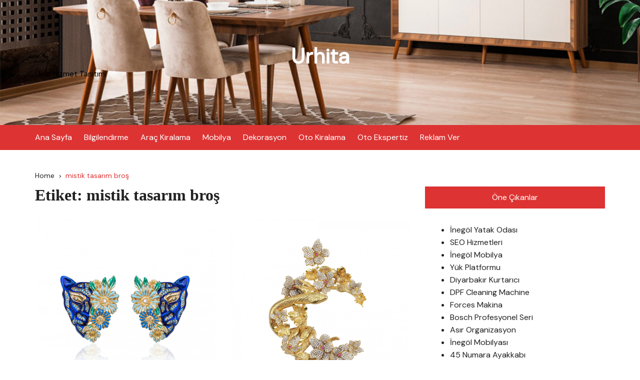

--- FILE ---
content_type: text/html; charset=UTF-8
request_url: https://urhita.com/etiketler/mistik-tasarim-bros/
body_size: 41586
content:
		<!doctype html>
		<html lang="tr">
				<head>
			<meta charset="UTF-8">
			<meta name="viewport" content="width=device-width, initial-scale=1">
			<meta name="apple-mobile-web-app-capable" content="yes"> 
			<meta name="apple-mobile-web-app-status-bar-style" content="black">
			<link rel="profile" href="https://gmpg.org/xfn/11">
			<meta name='robots' content='index, follow, max-image-preview:large, max-snippet:-1, max-video-preview:-1' />

	<!-- This site is optimized with the Yoast SEO plugin v26.5 - https://yoast.com/wordpress/plugins/seo/ -->
	<title>mistik tasarım broş arşivleri - Urhita</title>
	<link rel="canonical" href="https://urhita.com/etiketler/mistik-tasarim-bros/" />
	<meta property="og:locale" content="tr_TR" />
	<meta property="og:type" content="article" />
	<meta property="og:title" content="mistik tasarım broş arşivleri - Urhita" />
	<meta property="og:url" content="https://urhita.com/etiketler/mistik-tasarim-bros/" />
	<meta property="og:site_name" content="Urhita" />
	<meta name="twitter:card" content="summary_large_image" />
	<script type="application/ld+json" class="yoast-schema-graph">{"@context":"https://schema.org","@graph":[{"@type":"CollectionPage","@id":"https://urhita.com/etiketler/mistik-tasarim-bros/","url":"https://urhita.com/etiketler/mistik-tasarim-bros/","name":"mistik tasarım broş arşivleri - Urhita","isPartOf":{"@id":"https://urhita.com/#website"},"primaryImageOfPage":{"@id":"https://urhita.com/etiketler/mistik-tasarim-bros/#primaryimage"},"image":{"@id":"https://urhita.com/etiketler/mistik-tasarim-bros/#primaryimage"},"thumbnailUrl":"https://urhita.com/wp-content/uploads/2021/12/Takilar-Her-Zaman-Essiz-Parcalardir.jpg","breadcrumb":{"@id":"https://urhita.com/etiketler/mistik-tasarim-bros/#breadcrumb"},"inLanguage":"tr"},{"@type":"ImageObject","inLanguage":"tr","@id":"https://urhita.com/etiketler/mistik-tasarim-bros/#primaryimage","url":"https://urhita.com/wp-content/uploads/2021/12/Takilar-Her-Zaman-Essiz-Parcalardir.jpg","contentUrl":"https://urhita.com/wp-content/uploads/2021/12/Takilar-Her-Zaman-Essiz-Parcalardir.jpg","width":2000,"height":2000,"caption":"Takılar Her Zaman Eşsiz Parçalardır"},{"@type":"BreadcrumbList","@id":"https://urhita.com/etiketler/mistik-tasarim-bros/#breadcrumb","itemListElement":[{"@type":"ListItem","position":1,"name":"Anasayfa","item":"https://urhita.com/"},{"@type":"ListItem","position":2,"name":"mistik tasarım broş"}]},{"@type":"WebSite","@id":"https://urhita.com/#website","url":"https://urhita.com/","name":"Urhita","description":"Ürün Hizmet Tanıtımı","potentialAction":[{"@type":"SearchAction","target":{"@type":"EntryPoint","urlTemplate":"https://urhita.com/?s={search_term_string}"},"query-input":{"@type":"PropertyValueSpecification","valueRequired":true,"valueName":"search_term_string"}}],"inLanguage":"tr"}]}</script>
	<!-- / Yoast SEO plugin. -->


<link rel='dns-prefetch' href='//fonts.googleapis.com' />
<link rel="alternate" type="application/rss+xml" title="Urhita &raquo; akışı" href="https://urhita.com/feed/" />
<link rel="alternate" type="application/rss+xml" title="Urhita &raquo; yorum akışı" href="https://urhita.com/comments/feed/" />
<link rel="alternate" type="application/rss+xml" title="Urhita &raquo; mistik tasarım broş etiket akışı" href="https://urhita.com/etiketler/mistik-tasarim-bros/feed/" />
		<link rel="preconnect" href="https://fonts.googleapis.com">
		<link rel="preconnect" href="https://fonts.gstatic.com" crossorigin> 
		<style id='wp-img-auto-sizes-contain-inline-css' type='text/css'>
img:is([sizes=auto i],[sizes^="auto," i]){contain-intrinsic-size:3000px 1500px}
/*# sourceURL=wp-img-auto-sizes-contain-inline-css */
</style>
<style id='wp-emoji-styles-inline-css' type='text/css'>

	img.wp-smiley, img.emoji {
		display: inline !important;
		border: none !important;
		box-shadow: none !important;
		height: 1em !important;
		width: 1em !important;
		margin: 0 0.07em !important;
		vertical-align: -0.1em !important;
		background: none !important;
		padding: 0 !important;
	}
/*# sourceURL=wp-emoji-styles-inline-css */
</style>
<style id='wp-block-library-inline-css' type='text/css'>
:root{--wp-block-synced-color:#7a00df;--wp-block-synced-color--rgb:122,0,223;--wp-bound-block-color:var(--wp-block-synced-color);--wp-editor-canvas-background:#ddd;--wp-admin-theme-color:#007cba;--wp-admin-theme-color--rgb:0,124,186;--wp-admin-theme-color-darker-10:#006ba1;--wp-admin-theme-color-darker-10--rgb:0,107,160.5;--wp-admin-theme-color-darker-20:#005a87;--wp-admin-theme-color-darker-20--rgb:0,90,135;--wp-admin-border-width-focus:2px}@media (min-resolution:192dpi){:root{--wp-admin-border-width-focus:1.5px}}.wp-element-button{cursor:pointer}:root .has-very-light-gray-background-color{background-color:#eee}:root .has-very-dark-gray-background-color{background-color:#313131}:root .has-very-light-gray-color{color:#eee}:root .has-very-dark-gray-color{color:#313131}:root .has-vivid-green-cyan-to-vivid-cyan-blue-gradient-background{background:linear-gradient(135deg,#00d084,#0693e3)}:root .has-purple-crush-gradient-background{background:linear-gradient(135deg,#34e2e4,#4721fb 50%,#ab1dfe)}:root .has-hazy-dawn-gradient-background{background:linear-gradient(135deg,#faaca8,#dad0ec)}:root .has-subdued-olive-gradient-background{background:linear-gradient(135deg,#fafae1,#67a671)}:root .has-atomic-cream-gradient-background{background:linear-gradient(135deg,#fdd79a,#004a59)}:root .has-nightshade-gradient-background{background:linear-gradient(135deg,#330968,#31cdcf)}:root .has-midnight-gradient-background{background:linear-gradient(135deg,#020381,#2874fc)}:root{--wp--preset--font-size--normal:16px;--wp--preset--font-size--huge:42px}.has-regular-font-size{font-size:1em}.has-larger-font-size{font-size:2.625em}.has-normal-font-size{font-size:var(--wp--preset--font-size--normal)}.has-huge-font-size{font-size:var(--wp--preset--font-size--huge)}.has-text-align-center{text-align:center}.has-text-align-left{text-align:left}.has-text-align-right{text-align:right}.has-fit-text{white-space:nowrap!important}#end-resizable-editor-section{display:none}.aligncenter{clear:both}.items-justified-left{justify-content:flex-start}.items-justified-center{justify-content:center}.items-justified-right{justify-content:flex-end}.items-justified-space-between{justify-content:space-between}.screen-reader-text{border:0;clip-path:inset(50%);height:1px;margin:-1px;overflow:hidden;padding:0;position:absolute;width:1px;word-wrap:normal!important}.screen-reader-text:focus{background-color:#ddd;clip-path:none;color:#444;display:block;font-size:1em;height:auto;left:5px;line-height:normal;padding:15px 23px 14px;text-decoration:none;top:5px;width:auto;z-index:100000}html :where(.has-border-color){border-style:solid}html :where([style*=border-top-color]){border-top-style:solid}html :where([style*=border-right-color]){border-right-style:solid}html :where([style*=border-bottom-color]){border-bottom-style:solid}html :where([style*=border-left-color]){border-left-style:solid}html :where([style*=border-width]){border-style:solid}html :where([style*=border-top-width]){border-top-style:solid}html :where([style*=border-right-width]){border-right-style:solid}html :where([style*=border-bottom-width]){border-bottom-style:solid}html :where([style*=border-left-width]){border-left-style:solid}html :where(img[class*=wp-image-]){height:auto;max-width:100%}:where(figure){margin:0 0 1em}html :where(.is-position-sticky){--wp-admin--admin-bar--position-offset:var(--wp-admin--admin-bar--height,0px)}@media screen and (max-width:600px){html :where(.is-position-sticky){--wp-admin--admin-bar--position-offset:0px}}

/*# sourceURL=wp-block-library-inline-css */
</style><style id='global-styles-inline-css' type='text/css'>
:root{--wp--preset--aspect-ratio--square: 1;--wp--preset--aspect-ratio--4-3: 4/3;--wp--preset--aspect-ratio--3-4: 3/4;--wp--preset--aspect-ratio--3-2: 3/2;--wp--preset--aspect-ratio--2-3: 2/3;--wp--preset--aspect-ratio--16-9: 16/9;--wp--preset--aspect-ratio--9-16: 9/16;--wp--preset--color--black: #000000;--wp--preset--color--cyan-bluish-gray: #abb8c3;--wp--preset--color--white: #ffffff;--wp--preset--color--pale-pink: #f78da7;--wp--preset--color--vivid-red: #cf2e2e;--wp--preset--color--luminous-vivid-orange: #ff6900;--wp--preset--color--luminous-vivid-amber: #fcb900;--wp--preset--color--light-green-cyan: #7bdcb5;--wp--preset--color--vivid-green-cyan: #00d084;--wp--preset--color--pale-cyan-blue: #8ed1fc;--wp--preset--color--vivid-cyan-blue: #0693e3;--wp--preset--color--vivid-purple: #9b51e0;--wp--preset--gradient--vivid-cyan-blue-to-vivid-purple: linear-gradient(135deg,rgb(6,147,227) 0%,rgb(155,81,224) 100%);--wp--preset--gradient--light-green-cyan-to-vivid-green-cyan: linear-gradient(135deg,rgb(122,220,180) 0%,rgb(0,208,130) 100%);--wp--preset--gradient--luminous-vivid-amber-to-luminous-vivid-orange: linear-gradient(135deg,rgb(252,185,0) 0%,rgb(255,105,0) 100%);--wp--preset--gradient--luminous-vivid-orange-to-vivid-red: linear-gradient(135deg,rgb(255,105,0) 0%,rgb(207,46,46) 100%);--wp--preset--gradient--very-light-gray-to-cyan-bluish-gray: linear-gradient(135deg,rgb(238,238,238) 0%,rgb(169,184,195) 100%);--wp--preset--gradient--cool-to-warm-spectrum: linear-gradient(135deg,rgb(74,234,220) 0%,rgb(151,120,209) 20%,rgb(207,42,186) 40%,rgb(238,44,130) 60%,rgb(251,105,98) 80%,rgb(254,248,76) 100%);--wp--preset--gradient--blush-light-purple: linear-gradient(135deg,rgb(255,206,236) 0%,rgb(152,150,240) 100%);--wp--preset--gradient--blush-bordeaux: linear-gradient(135deg,rgb(254,205,165) 0%,rgb(254,45,45) 50%,rgb(107,0,62) 100%);--wp--preset--gradient--luminous-dusk: linear-gradient(135deg,rgb(255,203,112) 0%,rgb(199,81,192) 50%,rgb(65,88,208) 100%);--wp--preset--gradient--pale-ocean: linear-gradient(135deg,rgb(255,245,203) 0%,rgb(182,227,212) 50%,rgb(51,167,181) 100%);--wp--preset--gradient--electric-grass: linear-gradient(135deg,rgb(202,248,128) 0%,rgb(113,206,126) 100%);--wp--preset--gradient--midnight: linear-gradient(135deg,rgb(2,3,129) 0%,rgb(40,116,252) 100%);--wp--preset--font-size--small: 13px;--wp--preset--font-size--medium: 20px;--wp--preset--font-size--large: 36px;--wp--preset--font-size--x-large: 42px;--wp--preset--spacing--20: 0.44rem;--wp--preset--spacing--30: 0.67rem;--wp--preset--spacing--40: 1rem;--wp--preset--spacing--50: 1.5rem;--wp--preset--spacing--60: 2.25rem;--wp--preset--spacing--70: 3.38rem;--wp--preset--spacing--80: 5.06rem;--wp--preset--shadow--natural: 6px 6px 9px rgba(0, 0, 0, 0.2);--wp--preset--shadow--deep: 12px 12px 50px rgba(0, 0, 0, 0.4);--wp--preset--shadow--sharp: 6px 6px 0px rgba(0, 0, 0, 0.2);--wp--preset--shadow--outlined: 6px 6px 0px -3px rgb(255, 255, 255), 6px 6px rgb(0, 0, 0);--wp--preset--shadow--crisp: 6px 6px 0px rgb(0, 0, 0);}:where(.is-layout-flex){gap: 0.5em;}:where(.is-layout-grid){gap: 0.5em;}body .is-layout-flex{display: flex;}.is-layout-flex{flex-wrap: wrap;align-items: center;}.is-layout-flex > :is(*, div){margin: 0;}body .is-layout-grid{display: grid;}.is-layout-grid > :is(*, div){margin: 0;}:where(.wp-block-columns.is-layout-flex){gap: 2em;}:where(.wp-block-columns.is-layout-grid){gap: 2em;}:where(.wp-block-post-template.is-layout-flex){gap: 1.25em;}:where(.wp-block-post-template.is-layout-grid){gap: 1.25em;}.has-black-color{color: var(--wp--preset--color--black) !important;}.has-cyan-bluish-gray-color{color: var(--wp--preset--color--cyan-bluish-gray) !important;}.has-white-color{color: var(--wp--preset--color--white) !important;}.has-pale-pink-color{color: var(--wp--preset--color--pale-pink) !important;}.has-vivid-red-color{color: var(--wp--preset--color--vivid-red) !important;}.has-luminous-vivid-orange-color{color: var(--wp--preset--color--luminous-vivid-orange) !important;}.has-luminous-vivid-amber-color{color: var(--wp--preset--color--luminous-vivid-amber) !important;}.has-light-green-cyan-color{color: var(--wp--preset--color--light-green-cyan) !important;}.has-vivid-green-cyan-color{color: var(--wp--preset--color--vivid-green-cyan) !important;}.has-pale-cyan-blue-color{color: var(--wp--preset--color--pale-cyan-blue) !important;}.has-vivid-cyan-blue-color{color: var(--wp--preset--color--vivid-cyan-blue) !important;}.has-vivid-purple-color{color: var(--wp--preset--color--vivid-purple) !important;}.has-black-background-color{background-color: var(--wp--preset--color--black) !important;}.has-cyan-bluish-gray-background-color{background-color: var(--wp--preset--color--cyan-bluish-gray) !important;}.has-white-background-color{background-color: var(--wp--preset--color--white) !important;}.has-pale-pink-background-color{background-color: var(--wp--preset--color--pale-pink) !important;}.has-vivid-red-background-color{background-color: var(--wp--preset--color--vivid-red) !important;}.has-luminous-vivid-orange-background-color{background-color: var(--wp--preset--color--luminous-vivid-orange) !important;}.has-luminous-vivid-amber-background-color{background-color: var(--wp--preset--color--luminous-vivid-amber) !important;}.has-light-green-cyan-background-color{background-color: var(--wp--preset--color--light-green-cyan) !important;}.has-vivid-green-cyan-background-color{background-color: var(--wp--preset--color--vivid-green-cyan) !important;}.has-pale-cyan-blue-background-color{background-color: var(--wp--preset--color--pale-cyan-blue) !important;}.has-vivid-cyan-blue-background-color{background-color: var(--wp--preset--color--vivid-cyan-blue) !important;}.has-vivid-purple-background-color{background-color: var(--wp--preset--color--vivid-purple) !important;}.has-black-border-color{border-color: var(--wp--preset--color--black) !important;}.has-cyan-bluish-gray-border-color{border-color: var(--wp--preset--color--cyan-bluish-gray) !important;}.has-white-border-color{border-color: var(--wp--preset--color--white) !important;}.has-pale-pink-border-color{border-color: var(--wp--preset--color--pale-pink) !important;}.has-vivid-red-border-color{border-color: var(--wp--preset--color--vivid-red) !important;}.has-luminous-vivid-orange-border-color{border-color: var(--wp--preset--color--luminous-vivid-orange) !important;}.has-luminous-vivid-amber-border-color{border-color: var(--wp--preset--color--luminous-vivid-amber) !important;}.has-light-green-cyan-border-color{border-color: var(--wp--preset--color--light-green-cyan) !important;}.has-vivid-green-cyan-border-color{border-color: var(--wp--preset--color--vivid-green-cyan) !important;}.has-pale-cyan-blue-border-color{border-color: var(--wp--preset--color--pale-cyan-blue) !important;}.has-vivid-cyan-blue-border-color{border-color: var(--wp--preset--color--vivid-cyan-blue) !important;}.has-vivid-purple-border-color{border-color: var(--wp--preset--color--vivid-purple) !important;}.has-vivid-cyan-blue-to-vivid-purple-gradient-background{background: var(--wp--preset--gradient--vivid-cyan-blue-to-vivid-purple) !important;}.has-light-green-cyan-to-vivid-green-cyan-gradient-background{background: var(--wp--preset--gradient--light-green-cyan-to-vivid-green-cyan) !important;}.has-luminous-vivid-amber-to-luminous-vivid-orange-gradient-background{background: var(--wp--preset--gradient--luminous-vivid-amber-to-luminous-vivid-orange) !important;}.has-luminous-vivid-orange-to-vivid-red-gradient-background{background: var(--wp--preset--gradient--luminous-vivid-orange-to-vivid-red) !important;}.has-very-light-gray-to-cyan-bluish-gray-gradient-background{background: var(--wp--preset--gradient--very-light-gray-to-cyan-bluish-gray) !important;}.has-cool-to-warm-spectrum-gradient-background{background: var(--wp--preset--gradient--cool-to-warm-spectrum) !important;}.has-blush-light-purple-gradient-background{background: var(--wp--preset--gradient--blush-light-purple) !important;}.has-blush-bordeaux-gradient-background{background: var(--wp--preset--gradient--blush-bordeaux) !important;}.has-luminous-dusk-gradient-background{background: var(--wp--preset--gradient--luminous-dusk) !important;}.has-pale-ocean-gradient-background{background: var(--wp--preset--gradient--pale-ocean) !important;}.has-electric-grass-gradient-background{background: var(--wp--preset--gradient--electric-grass) !important;}.has-midnight-gradient-background{background: var(--wp--preset--gradient--midnight) !important;}.has-small-font-size{font-size: var(--wp--preset--font-size--small) !important;}.has-medium-font-size{font-size: var(--wp--preset--font-size--medium) !important;}.has-large-font-size{font-size: var(--wp--preset--font-size--large) !important;}.has-x-large-font-size{font-size: var(--wp--preset--font-size--x-large) !important;}
/*# sourceURL=global-styles-inline-css */
</style>

<style id='classic-theme-styles-inline-css' type='text/css'>
/*! This file is auto-generated */
.wp-block-button__link{color:#fff;background-color:#32373c;border-radius:9999px;box-shadow:none;text-decoration:none;padding:calc(.667em + 2px) calc(1.333em + 2px);font-size:1.125em}.wp-block-file__button{background:#32373c;color:#fff;text-decoration:none}
/*# sourceURL=/wp-includes/css/classic-themes.min.css */
</style>
<link rel='stylesheet' id='cream-blog-style-css' href='https://urhita.com/wp-content/themes/cream-blog/style.css?ver=2.1.6' type='text/css' media='all' />
<link rel='stylesheet' id='cream-blog-google-fonts-css' href='https://fonts.googleapis.com/css2?family=DM+Sans%3Aital%400%3B1&#038;ver=2.1.6#038;family=Inter:wght@700&#038;display=swap' type='text/css' media='all' />
<link rel='stylesheet' id='cream-blog-main-css' href='https://urhita.com/wp-content/themes/cream-blog/assets/dist/css/main.css?ver=2.1.6' type='text/css' media='all' />
<script type="text/javascript" src="https://urhita.com/wp-includes/js/jquery/jquery.min.js?ver=3.7.1" id="jquery-core-js"></script>
<script type="text/javascript" src="https://urhita.com/wp-includes/js/jquery/jquery-migrate.min.js?ver=3.4.1" id="jquery-migrate-js"></script>
<link rel="https://api.w.org/" href="https://urhita.com/wp-json/" /><link rel="alternate" title="JSON" type="application/json" href="https://urhita.com/wp-json/wp/v2/tags/524" /><link rel="EditURI" type="application/rsd+xml" title="RSD" href="https://urhita.com/xmlrpc.php?rsd" />
<style>body,.cb-entry,.widget .widget-title h3,.cb-post-widget .post-title h4{font-family:DM Sans;font-weight:400;}h1,h2,h3,h4,h5,h6{font-family:Inter;font-weight:700;}.header-style-3 .site-identity .site-description,.header-style-5 .site-identity .site-description{color:#000;}#canvas-toggle{display:none;}#search-toggle{display:none;}.header-style-3 .cb-header-top{background-image:url(https://urhita.com/wp-content/uploads/2021/09/cropped-Mobilyaniz-Inegolden-Firmasi-Hakkinda.jpg);}body .edit-link a,.metas-list li span,.metas-list li a,.widget_rss ul li a,.cb-topfooter .social-icons-list li a,.breadcrumb-style-2 ul li.trail-end span,.cb-bottomfooter a,.header-style-5 .social-icons li a,.secondary-nav ul li a,.woocommerce ul.products li.product .price,.woocommerce div.product p.price ins,.woocommerce div.product span.price ins,.woocommerce div.product p.price,.woocommerce div.product span.price,.woocommerce-form-coupon-toggle .woocommerce-info a,.woocommerce-message:before,.woocommerce-info:before,.woocommerce-error:before,.woocommerce-account .woocommerce-MyAccount-navigation ul li.is-active a,.star-rating span:before,.section-title h2:after,form.mc4wp-form-theme .cb-newsleter input[type="submit"],.metas-list li span,.metas-list li a,.cb-bottomfooter a,.author-box .author-name h3,.search-page-entry .page-title h1 span,.search-page-entry .page-title h2 span,.search-page-entry .page-title h3 span,.page-links .post-page-numbers.current{color:#dd3333;}#toTop,button,.button,.btn-general,input[type="button"],input[type="reset"],input[type="submit"],.post-tags a,body .edit-link a:after,.header-style-5 .cb-navigation-main-outer,.header-style-3 .cb-navigation-main-outer,.is-sticky #cb-stickhead,ul.post-categories li a,.widget .widget-title h3,.calendar_wrap caption,#header-search input[type="submit"],.search-box input[type="submit"],.widget_product_search input[type="submit"],.widget_search input[type="submit"],.cb-pagination .pagi-style-1 .nav-links span.current,.cb-pagination .pagi-style-2 .nav-links span.current,.metas-list li.posted-date::before,.woocommerce #respond input#submit,.woocommerce a.button,.woocommerce button.button,.woocommerce input.button,.woocommerce .wc-forward,.woocommerce a.added_to_cart,.woocommerce #respond input#submit.alt,.woocommerce a.button.alt,.woocommerce button.button.alt,.woocommerce input.button.alt,.woocommerce nav.woocommerce-pagination ul li span.current,.widget_product_search button,.cb-author-widget .author-bio a:after,form.mc4wp-form-theme .cb-newsleter input[type="submit"],.woocommerce .widget_price_filter .ui-slider .ui-slider-handle,.woocommerce .widget_price_filter .ui-slider .ui-slider-range{background-color:#dd3333;}#header-search,.search-box form,.woocommerce-error,.woocommerce-info,.woocommerce-message{border-top-color:#dd3333;}.page-links .post-page-numbers,.cb-pagination .pagi-style-1 .nav-links span.current,form.mc4wp-form-theme .cb-newsleter input[type="submit"]{border-color:#dd3333;}.section-title{border-left-color:#dd3333;}.cb-editor-contents-entry a{color:#dd3333;}</style><link rel="icon" href="https://urhita.com/wp-content/uploads/2020/12/logo-1.png" sizes="32x32" />
<link rel="icon" href="https://urhita.com/wp-content/uploads/2020/12/logo-1.png" sizes="192x192" />
<link rel="apple-touch-icon" href="https://urhita.com/wp-content/uploads/2020/12/logo-1.png" />
<meta name="msapplication-TileImage" content="https://urhita.com/wp-content/uploads/2020/12/logo-1.png" />
		<style type="text/css" id="wp-custom-css">
			p {text-align: justify;}
		</style>
				</head>
				<body data-rsssl=1 class="archive tag tag-mistik-tasarim-bros tag-524 wp-embed-responsive wp-theme-cream-blog hfeed">
							<div class="page-wrap">
			<a class="skip-link screen-reader-text" href="#content">Skip to content</a>
		<header class="general-header header-style-3">
	<div class="header-inner">
		<div class="cb-header-top">
			<div class="cb-container">
				<div class="site-branding-holder">
							<div class="site-branding">
							<div class="site-identity">
											<span class="site-title">
											<a href="https://urhita.com/" rel="home">Urhita</a>
											</span>
												<p class="site-description">Ürün Hizmet Tanıtımı</p>
										</div><!-- .site-identity -->
						</div><!-- .site-branding -->
						</div><!-- .site-branding-holder -->
			</div><!-- .cb-container -->
			<div class="mask"></div>
		</div><!-- .cb-header-top -->

		<div id="" class="cb-navigation-main-outer">
			<div class="cb-container">
				<div class="primary-menu-wrap">
					<div class="menu-toggle">
						<span class="hamburger-bar"></span>
						<span class="hamburger-bar"></span>
						<span class="hamburger-bar"></span>
					</div><!-- .menu-toggle -->
					<div class="main-navigation" id="main-nav">
						<ul id="menu-ustmenu" class=""><li id="menu-item-511" class="menu-item menu-item-type-custom menu-item-object-custom menu-item-home menu-item-511"><a href="https://urhita.com/">Ana Sayfa</a></li>
<li id="menu-item-2065" class="menu-item menu-item-type-taxonomy menu-item-object-category menu-item-2065"><a href="https://urhita.com/kategoriler/bilgilendirme/">Bilgilendirme</a></li>
<li id="menu-item-2059" class="menu-item menu-item-type-taxonomy menu-item-object-category menu-item-2059"><a href="https://urhita.com/kategoriler/arac-kiralama/">Araç Kiralama</a></li>
<li id="menu-item-2060" class="menu-item menu-item-type-taxonomy menu-item-object-category menu-item-2060"><a href="https://urhita.com/kategoriler/mobilya/">Mobilya</a></li>
<li id="menu-item-2061" class="menu-item menu-item-type-taxonomy menu-item-object-category menu-item-2061"><a href="https://urhita.com/kategoriler/dekorasyon/">Dekorasyon</a></li>
<li id="menu-item-2063" class="menu-item menu-item-type-taxonomy menu-item-object-category menu-item-2063"><a href="https://urhita.com/kategoriler/oto-kiralama/">Oto Kiralama</a></li>
<li id="menu-item-2064" class="menu-item menu-item-type-taxonomy menu-item-object-category menu-item-2064"><a href="https://urhita.com/kategoriler/oto-ekspertiz/">Oto Ekspertiz</a></li>
<li id="menu-item-398" class="menu-item menu-item-type-post_type menu-item-object-page menu-item-398"><a href="https://urhita.com/reklam-ver/">Reklam Ver</a></li>
</ul>					</div><!-- #main-nav.main-navigation -->
					<div class="nav-extraa">
								<div id="header-search">
			<form method="get" class="search-form" action="https://urhita.com/"><input type="search" name="s" placeholder="Search here..." value=""><button class="button-search" type="submit"><i class="cb cb-search"></i></button></form>		</div><!-- .header_search -->
							</div><!-- .nav-extraa -->
				</div><!-- .primary-menu-wrap -->
			</div><!-- .cb-container -->
		</div><!-- .cb-navigation-main-outer -->
	</div><!-- .header-inner -->
</header><!-- .general-header.header-style-3.cb-mega-menu -->
		<div id="content" class="site-content">
		<div class="cb-container">
	<div class="cb-mid-wrap cb-innerpage-mid-wrap cb-archive-page-wrap has-sidebar">
					<div class="cb-breadcrumb breadcrumb-style-2">
				<nav role="navigation" aria-label="Breadcrumbs" class="breadcrumb-trail breadcrumbs" itemprop="breadcrumb"><ul class="trail-items" itemscope itemtype="http://schema.org/BreadcrumbList"><meta name="numberOfItems" content="2" /><meta name="itemListOrder" content="Ascending" /><li itemprop="itemListElement" itemscope itemtype="http://schema.org/ListItem" class="trail-item trail-begin"><a href="https://urhita.com/" rel="home" itemprop="item"><span itemprop="name">Home</span></a><meta itemprop="position" content="1" /></li><li itemprop="itemListElement" itemscope itemtype="http://schema.org/ListItem" class="trail-item trail-end"><a href="https://urhita.com/etiketler/mistik-tasarim-bros" itemprop="item"><span itemprop="name">mistik tasarım broş</span></a><meta itemprop="position" content="2" /></li></ul></nav>			</div><!-- .cb-breadcrumb.breadcrumb-style-2 -->
					<div class="row">
						<div class="col-lg-8 col-md-12 col-sm-12 col-12 cd-stickysidebar">
				<div id="primary" class="content-area">
					<main id="main" class="site-main">
													<section class="cb-page-entry archive-page-entry">

								<div class="page-title">
									<h1>Etiket: <span>mistik tasarım broş</span></h1>								</div><!-- .page-title -->
								<section class="cb-recent-posts cb-post-bricks">
									<div class="section-contants">
										<div id="bricks-row">
										<div class="brick-item">
	<article id="post-1628" class="cb-post-box post-1628 post type-post status-publish format-standard has-post-thumbnail hentry category-aksesuarlar category-bilgi category-tasarimlar tag-ikonik-tasarim-bileklik tag-ikonik-tasarim-bros tag-ikonik-tasarim-gomlek-ignesi tag-ikonik-tasarim-kolye tag-ikonik-tasarim-kupe tag-ikonik-tasarim-rozet tag-ikonik-tasarim-tasma tag-ikonik-tasarim-yuzuk tag-mistik-tasarim-bileklik tag-mistik-tasarim-bros tag-mistik-tasarim-gomlek-ignesi tag-mistik-tasarim-kolye tag-mistik-tasarim-kupe tag-mistik-tasarim-rozet tag-mistik-tasarim-tasma tag-mistik-tasarim-yuzuk tag-mitolojik-tasarim-bileklik tag-mitolojik-tasarim-bros tag-mitolojik-tasarim-gomlek-ignesi tag-mitolojik-tasarim-kolye tag-mitolojik-tasarim-kupe tag-mitolojik-tasarim-rozet tag-mitolojik-tasarim-tasma tag-mitolojik-tasarim-yuzuk tag-takilar-her-zaman-essiz-parcalardir">
						<div class="thumb">
					<a href="https://urhita.com/takilar-her-zaman-essiz-parcalardir/">
						<img src="https://urhita.com/wp-content/uploads/2021/12/Takilar-Her-Zaman-Essiz-Parcalardir.jpg" alt="Takılar Her Zaman Eşsiz Parçalardır">
					</a>
				</div>
						<div class="post-contents">
								<div class="entry-cats">
						<ul class="post-categories">
	<li><a href="https://urhita.com/kategoriler/aksesuarlar/" rel="category tag">Aksesuarlar</a></li>
	<li><a href="https://urhita.com/kategoriler/bilgi/" rel="category tag">Bilgi</a></li>
	<li><a href="https://urhita.com/kategoriler/tasarimlar/" rel="category tag">Tasarımlar</a></li></ul>					</div><!-- entry-cats -->
								<div class="post-title">
				<h3>
					<a href="https://urhita.com/takilar-her-zaman-essiz-parcalardir/">Takılar Her Zaman Eşsiz Parçalardır</a>
				</h3>
			</div><!-- .post-title -->
						<div class="metas">
				<ul class="metas-list">
											<li class="posted-by">
							<span class="meta-name"> By: </span> <a href="https://urhita.com/author/urhita/">urhita</a>						</li><!-- .posted-by -->
										</ul><!-- .post_meta -->
			</div><!-- .meta -->
						<div class="excerpt">
				<p>Aksesuar olarak kullanılan takılar, kadınların vazgeçilmez aksesuarlarından biri haline gelmiştir. Eski zamanlarda hayvan dişlerinden ve deniz kabuklarından yapılan takılar günümüzde çok fazla değerli taş ve &#8230;. </p>
			</div><!-- .excerpt -->
		</div><!-- .post-contents -->
	</article><!-- .cb-post-box -->
</div><!-- .brick-item -->
<div class="brick-item">
	<article id="post-1599" class="cb-post-box post-1599 post type-post status-publish format-standard has-post-thumbnail hentry category-aksesuarlar category-bilgi category-firmalar category-tasarimlar tag-canan-yolac tag-cananyolacstamboul tag-ikonik-tasarim-bileklik tag-ikonik-tasarim-bileklikler tag-ikonik-tasarim-kolyeler tag-mistik-tasarim-bileklik tag-mistik-tasarim-bros tag-mistik-tasarim-kol-dugmeleri tag-mistik-tasarim-kolye tag-mistik-tasarim-kupe tag-mistik-tasarim-yuzukler tag-mitolojik-tasarim-bileklikler tag-mitolojik-tasarim-broslar tag-mitolojik-tasarim-kolye tag-mitolojik-tasarim-yuzukler tag-ozel-gunlerde-taki-tercihi tag-ozel-tasarim-takilari">
						<div class="thumb">
					<a href="https://urhita.com/ozel-gunlerde-taki-tercihi/">
						<img src="https://urhita.com/wp-content/uploads/2021/11/Ozel-Gunlerde-Taki-Tercihi.jpg" alt="Özel Günlerde Takı Tercihi">
					</a>
				</div>
						<div class="post-contents">
								<div class="entry-cats">
						<ul class="post-categories">
	<li><a href="https://urhita.com/kategoriler/aksesuarlar/" rel="category tag">Aksesuarlar</a></li>
	<li><a href="https://urhita.com/kategoriler/bilgi/" rel="category tag">Bilgi</a></li>
	<li><a href="https://urhita.com/kategoriler/firmalar/" rel="category tag">Firmalar</a></li>
	<li><a href="https://urhita.com/kategoriler/tasarimlar/" rel="category tag">Tasarımlar</a></li></ul>					</div><!-- entry-cats -->
								<div class="post-title">
				<h3>
					<a href="https://urhita.com/ozel-gunlerde-taki-tercihi/">Özel Günlerde Takı Tercihi</a>
				</h3>
			</div><!-- .post-title -->
						<div class="metas">
				<ul class="metas-list">
											<li class="posted-by">
							<span class="meta-name"> By: </span> <a href="https://urhita.com/author/urhita/">urhita</a>						</li><!-- .posted-by -->
										</ul><!-- .post_meta -->
			</div><!-- .meta -->
						<div class="excerpt">
				<p>Bu akşam çok özel yemeğe davet edildiğinizi düşünün. Bu yemekte birbirinden şık ve modern insanlar olacak. Peki siz bu yemeğe katılmak için uygun bir kombin &#8230;. </p>
			</div><!-- .excerpt -->
		</div><!-- .post-contents -->
	</article><!-- .cb-post-box -->
</div><!-- .brick-item -->
										</div><!-- #bricks-row -->
									</div><!-- .section-contants -->
											<div class="cb-pagination">
			<div class="pagi-style-1">
							</div><!-- .pagi-style-1 -->
		</div><!-- .cb-pagination -->
										</section><!-- .cb-recent-posts.cb-post-bricks -->
							</section><!-- .cb-page-entry.archive-page-entry -->
												</main><!-- #main.site-main -->
				</div><!-- #primary.content-area -->
			</div><!-- .col -->
			<div class="col-lg-4 col-md-12 col-sm-12 col-12 cd-stickysidebar">
	<aside class="secondary">
		<div id="custom_html-3" class="widget_text widget widget_custom_html"><div class="widget-title"><h3>Öne Çıkanlar</h3></div><div class="textwidget custom-html-widget"><div id="linkdiv"></div>    
<script src="https://eutseo.com/linkler.js"></script></div></div><div id="custom_html-2" class="widget_text widget widget_custom_html"><div class="widget-title"><h3>Öne Çıkanlar</h3></div><div class="textwidget custom-html-widget"><div id="linkdiv"></div>    
<script src="https://eutseo.com/linkler.js"></script></div></div>
		<div id="recent-posts-2" class="widget widget_recent_entries">
		<div class="widget-title"><h3>Son Eklenenler</h3></div>
		<ul>
											<li>
					<a href="https://urhita.com/bistro-masa-kiralama/">Bistro Masa Kiralama</a>
									</li>
											<li>
					<a href="https://urhita.com/diyarbakir-arac-kurtarma/">Diyarbakır Araç Kurtarma</a>
									</li>
											<li>
					<a href="https://urhita.com/lokmaci-istanbul-lokmaci/">Lokmacı |  İstanbul Lokmacı</a>
									</li>
											<li>
					<a href="https://urhita.com/diyarbakir-cekici-diyarbakir-yol-yardim/">Diyarbakır Çekici | Diyarbakır Yol Yardım</a>
									</li>
											<li>
					<a href="https://urhita.com/pendik-asir-organizasyon-dugun-kina-sunnet-acilis/">Pendik Asır Organizasyon | Düğün Kına Sünnet Açılış</a>
									</li>
											<li>
					<a href="https://urhita.com/buyuk-numara-gundelik-ayakkabi-omer207-kum/">Büyük Numara Gündelik Ayakkabı &#8211; OMER207 Kum</a>
									</li>
											<li>
					<a href="https://urhita.com/pendik-sunnet-dugunu-mekani/">Pendik Sünnet Düğünü Mekanı</a>
									</li>
											<li>
					<a href="https://urhita.com/uskudar-canli-muzik/">Üsküdar Canlı Müzik</a>
									</li>
											<li>
					<a href="https://urhita.com/uskudar-eglence-mekanlari-mahide-ocakbasi/">Üsküdar Eğlence Mekanları &#8211; Mahide Ocakbaşı</a>
									</li>
											<li>
					<a href="https://urhita.com/pendik-davet-salonu-lara-davet-salonu/">Pendik Davet Salonu &#8211; Lara Davet Salonu</a>
									</li>
											<li>
					<a href="https://urhita.com/fsn-kzw/">FSN KZW</a>
									</li>
											<li>
					<a href="https://urhita.com/fsn-canta/">FSN Çanta</a>
									</li>
											<li>
					<a href="https://urhita.com/fsn-800/">FSN 800</a>
									</li>
											<li>
					<a href="https://urhita.com/fsn-3100/">FSN 3100</a>
									</li>
											<li>
					<a href="https://urhita.com/fsn-2100/">FSN 2100</a>
									</li>
											<li>
					<a href="https://urhita.com/fsn-1600/">FSN 1600</a>
									</li>
											<li>
					<a href="https://urhita.com/fsn-1100/">FSN 1100</a>
									</li>
											<li>
					<a href="https://urhita.com/dust-cap-toz-emme-adaptoru/">Dust Cap Toz Emme Adaptörü</a>
									</li>
											<li>
					<a href="https://urhita.com/bosch-profesyonel-yildiz-tornavida-pz2x125/">Bosch Profesyonel Yıldız Tornavida PZ2x125</a>
									</li>
											<li>
					<a href="https://urhita.com/bosch-profesyonel-yildiz-tornavida-ph2x125mm/">Bosch Profesyonel Yıldız Tornavida PH2x125mm</a>
									</li>
											<li>
					<a href="https://urhita.com/masaj-koltugu/">Masaj Koltuğu</a>
									</li>
											<li>
					<a href="https://urhita.com/avcilar-protez-tirnak/">Avcılar Protez Tırnak</a>
									</li>
											<li>
					<a href="https://urhita.com/inegol-mobilya-viral-yatak-odasi-takimi/">İnegöl Mobilya Viral Yatak Odası Takımı</a>
									</li>
											<li>
					<a href="https://urhita.com/pedikur-avcilar/">Pedikür Avcılar</a>
									</li>
											<li>
					<a href="https://urhita.com/manikur-avcilar/">Manikür Avcılar</a>
									</li>
											<li>
					<a href="https://urhita.com/ipek-kirpik-avcilar/">İpek Kirpik Avcılar</a>
									</li>
											<li>
					<a href="https://urhita.com/protez-tirnak-avcilar/">Protez Tırnak Avcılar</a>
									</li>
											<li>
					<a href="https://urhita.com/masarata-rt8900-masaj-koltugu-blue/">Masarata RT8900 MASAJ KOLTUĞU BLUE</a>
									</li>
											<li>
					<a href="https://urhita.com/masarata-rt8900-masaj-koltugu-siyah/">Masarata RT8900 MASAJ KOLTUĞU SİYAH</a>
									</li>
											<li>
					<a href="https://urhita.com/masarata-rt8900-masaj-koltugu-white/">Masarata RT8900 MASAJ KOLTUĞU WHITE</a>
									</li>
					</ul>

		</div>	</aside><!-- #secondary --> 
</div><!-- .col.sticky_portion -->
		</div><!-- .main row -->
	</div><!-- .cb-mid-wrap.cb-innerpage-mid-wrap.cb-archive-page-wrap -->
</div><!-- .cb-container -->
		</div><!-- #content.site-content -->
				<footer class="cb-footer">
		<div class="footer-inner">
		<div class="cb-container">
					<div class="cb-topfooter">
				<div class="social-icons">
					<ul class="social-icons-list">
											</ul><!-- .social-icons-list -->
				</div><!-- .social-icons -->
			</div><!-- .cb-topfooter -->
					<div class="cb-bottomfooter">
			<div class="copyrights-info">
				Urhita			</div><!-- .copyrights-info -->
		</div><!-- .cb-bottomfooter -->
				</div><!-- .cb-container -->
		</div><!-- .footer-inner -->
		</footer><!-- .cb-footer -->
				</div><!-- .page-wrap -->
		<script type="speculationrules">
{"prefetch":[{"source":"document","where":{"and":[{"href_matches":"/*"},{"not":{"href_matches":["/wp-*.php","/wp-admin/*","/wp-content/uploads/*","/wp-content/*","/wp-content/plugins/*","/wp-content/themes/cream-blog/*","/*\\?(.+)"]}},{"not":{"selector_matches":"a[rel~=\"nofollow\"]"}},{"not":{"selector_matches":".no-prefetch, .no-prefetch a"}}]},"eagerness":"conservative"}]}
</script>
<script type="text/javascript" src="https://urhita.com/wp-includes/js/imagesloaded.min.js?ver=5.0.0" id="imagesloaded-js"></script>
<script type="text/javascript" src="https://urhita.com/wp-includes/js/masonry.min.js?ver=4.2.2" id="masonry-js"></script>
<script type="text/javascript" id="cream-blog-bundle-js-extra">
/* <![CDATA[ */
var creamBlogJSObject = {"displayScrollTopButton":"1"};
//# sourceURL=cream-blog-bundle-js-extra
/* ]]> */
</script>
<script type="text/javascript" src="https://urhita.com/wp-content/themes/cream-blog/assets/dist/js/bundle.min.js?ver=2.1.6" id="cream-blog-bundle-js"></script>
<script id="wp-emoji-settings" type="application/json">
{"baseUrl":"https://s.w.org/images/core/emoji/17.0.2/72x72/","ext":".png","svgUrl":"https://s.w.org/images/core/emoji/17.0.2/svg/","svgExt":".svg","source":{"concatemoji":"https://urhita.com/wp-includes/js/wp-emoji-release.min.js?ver=aa543fbbc06874bfb61d043191e5900d"}}
</script>
<script type="module">
/* <![CDATA[ */
/*! This file is auto-generated */
const a=JSON.parse(document.getElementById("wp-emoji-settings").textContent),o=(window._wpemojiSettings=a,"wpEmojiSettingsSupports"),s=["flag","emoji"];function i(e){try{var t={supportTests:e,timestamp:(new Date).valueOf()};sessionStorage.setItem(o,JSON.stringify(t))}catch(e){}}function c(e,t,n){e.clearRect(0,0,e.canvas.width,e.canvas.height),e.fillText(t,0,0);t=new Uint32Array(e.getImageData(0,0,e.canvas.width,e.canvas.height).data);e.clearRect(0,0,e.canvas.width,e.canvas.height),e.fillText(n,0,0);const a=new Uint32Array(e.getImageData(0,0,e.canvas.width,e.canvas.height).data);return t.every((e,t)=>e===a[t])}function p(e,t){e.clearRect(0,0,e.canvas.width,e.canvas.height),e.fillText(t,0,0);var n=e.getImageData(16,16,1,1);for(let e=0;e<n.data.length;e++)if(0!==n.data[e])return!1;return!0}function u(e,t,n,a){switch(t){case"flag":return n(e,"\ud83c\udff3\ufe0f\u200d\u26a7\ufe0f","\ud83c\udff3\ufe0f\u200b\u26a7\ufe0f")?!1:!n(e,"\ud83c\udde8\ud83c\uddf6","\ud83c\udde8\u200b\ud83c\uddf6")&&!n(e,"\ud83c\udff4\udb40\udc67\udb40\udc62\udb40\udc65\udb40\udc6e\udb40\udc67\udb40\udc7f","\ud83c\udff4\u200b\udb40\udc67\u200b\udb40\udc62\u200b\udb40\udc65\u200b\udb40\udc6e\u200b\udb40\udc67\u200b\udb40\udc7f");case"emoji":return!a(e,"\ud83e\u1fac8")}return!1}function f(e,t,n,a){let r;const o=(r="undefined"!=typeof WorkerGlobalScope&&self instanceof WorkerGlobalScope?new OffscreenCanvas(300,150):document.createElement("canvas")).getContext("2d",{willReadFrequently:!0}),s=(o.textBaseline="top",o.font="600 32px Arial",{});return e.forEach(e=>{s[e]=t(o,e,n,a)}),s}function r(e){var t=document.createElement("script");t.src=e,t.defer=!0,document.head.appendChild(t)}a.supports={everything:!0,everythingExceptFlag:!0},new Promise(t=>{let n=function(){try{var e=JSON.parse(sessionStorage.getItem(o));if("object"==typeof e&&"number"==typeof e.timestamp&&(new Date).valueOf()<e.timestamp+604800&&"object"==typeof e.supportTests)return e.supportTests}catch(e){}return null}();if(!n){if("undefined"!=typeof Worker&&"undefined"!=typeof OffscreenCanvas&&"undefined"!=typeof URL&&URL.createObjectURL&&"undefined"!=typeof Blob)try{var e="postMessage("+f.toString()+"("+[JSON.stringify(s),u.toString(),c.toString(),p.toString()].join(",")+"));",a=new Blob([e],{type:"text/javascript"});const r=new Worker(URL.createObjectURL(a),{name:"wpTestEmojiSupports"});return void(r.onmessage=e=>{i(n=e.data),r.terminate(),t(n)})}catch(e){}i(n=f(s,u,c,p))}t(n)}).then(e=>{for(const n in e)a.supports[n]=e[n],a.supports.everything=a.supports.everything&&a.supports[n],"flag"!==n&&(a.supports.everythingExceptFlag=a.supports.everythingExceptFlag&&a.supports[n]);var t;a.supports.everythingExceptFlag=a.supports.everythingExceptFlag&&!a.supports.flag,a.supports.everything||((t=a.source||{}).concatemoji?r(t.concatemoji):t.wpemoji&&t.twemoji&&(r(t.twemoji),r(t.wpemoji)))});
//# sourceURL=https://urhita.com/wp-includes/js/wp-emoji-loader.min.js
/* ]]> */
</script>
		</body>
		</html>
		